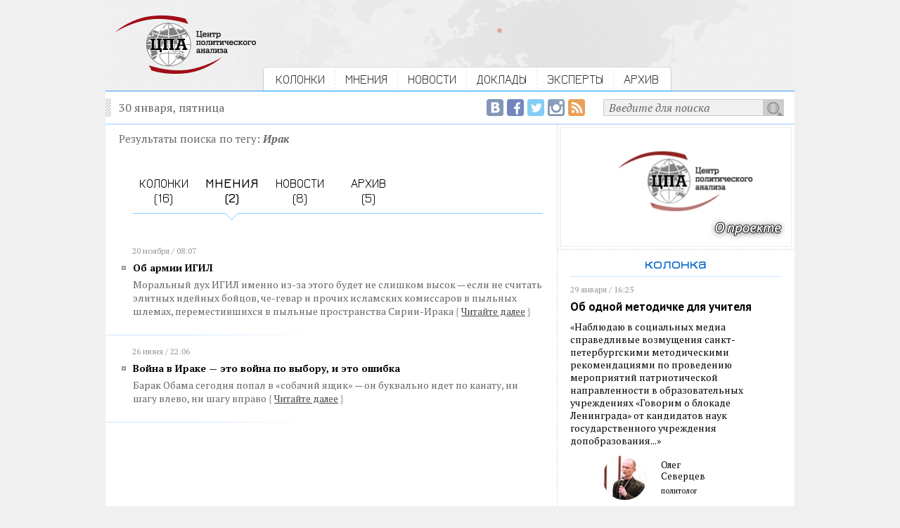

--- FILE ---
content_type: text/html; charset=utf-8
request_url: https://centerforpoliticsanalysis.ru/search/tag/q/%D0%98%D1%80%D0%B0%D0%BA/where/opinion
body_size: 15472
content:
<!DOCTYPE html PUBLIC "-//W3C//DTD XHTML 1.0 Strict//EN" "http://www.w3.org/TR/xhtml1/DTD/xhtml1-strict.dtd"><html>
<head>
	<title>Центр политического анализа</title>	<link href="/library/jquery.fancybox-1.3.4/jquery.fancybox-1.3.4.css" media="screen" rel="stylesheet" type="text/css" />    <meta http-equiv="Content-Type" content="text/html;charset=utf-8" />    <link rel="icon" href="/img/CPA_16x16.png" type="image/jpeg">
	<meta name="robots" content="index, follow">
	<meta property="og:site_name" content="Центр политического анализа">
	<meta property="og:url" content="http://centerforpoliticsanalysis.ru/search/tag/q/%D0%98%D1%80%D0%B0%D0%BA/where/opinion">
	<meta itemprop="url" content="http://centerforpoliticsanalysis.ru/search/tag/q/%D0%98%D1%80%D0%B0%D0%BA/where/opinion">
		<meta property="og:image" content="http://centerforpoliticsanalysis.ru/img/cpa_logo_fb_200x200.png">
		
			<meta property="og:title" content="Центр политического анализа">
		<meta itemprop="name" content="Центр политического анализа">
		  
	<link rel="stylesheet" type="text/css" href="/css/global.css">
	
	<link href='https://fonts.googleapis.com/css?family=Jura:400,600&subset=latin,cyrillic' rel='stylesheet' type='text/css'>
	<link href='https://fonts.googleapis.com/css?family=PT+Serif:400,700,400italic,700italic&subset=latin,cyrillic' rel='stylesheet' type='text/css'>
	<link href='https://fonts.googleapis.com/css?family=PT+Sans:400,700,400italic&subset=latin,cyrillic' rel='stylesheet' type='text/css'>
	
	<script type="text/javascript" src="/library/jquery-1.10.2.min.js"></script>
<script type="text/javascript" src="/library/jquery.fancybox-1.3.4/jquery.fancybox-1.3.4.js"></script>
<script type="text/javascript" src="/js/main.js?1431071038"></script>	
	<!-- VK -->
	<script type="text/javascript" src="//vk.com/js/api/openapi.js?116"></script>
	<script type="text/javascript">
		VK.init({apiId: 4914435, onlyWidgets: true});
	</script>
	<!-- /VK -->


  <!-- web-push Onesignal -->	
  <link rel="manifest" href="/manifest.json">
  <script src="https://cdn.onesignal.com/sdks/OneSignalSDK.js" async></script>
  <script>
    var OneSignal = OneSignal || [];
    OneSignal.push(["init", {
      appId: "afe869e5-03e1-422f-8ae3-3c15ff8520b1",
      safari_web_id: 'web.onesignal.auto.54d60a3d-c0d7-4ae1-b490-c29a9cfa7b70',
      autoRegister: true,
      welcomeNotification: {
       "message": "Спасибо за подписку!"
      }
    }]);
  </script>
  <!--/ web-push Onesignal -->

</head>
<body>
<!-- Google Analytics -->
<script>
  (function(i,s,o,g,r,a,m){i['GoogleAnalyticsObject']=r;i[r]=i[r]||function(){
  (i[r].q=i[r].q||[]).push(arguments)},i[r].l=1*new Date();a=s.createElement(o),
  m=s.getElementsByTagName(o)[0];a.async=1;a.src=g;m.parentNode.insertBefore(a,m)
  })(window,document,'script','//www.google-analytics.com/analytics.js','ga');

  ga('create', 'UA-63095925-1', 'auto');
  ga('send', 'pageview');

</script>
<!-- Google Analytics -->


<!-- FB -->
<div id="fb-root"></div>
<script>(function(d, s, id) {
  var js, fjs = d.getElementsByTagName(s)[0];
  if (d.getElementById(id)) return;
  js = d.createElement(s); js.id = id;
  js.src = "//connect.facebook.net/ru_RU/sdk.js#xfbml=1&version=v2.5&appId=811707735623054";
  fjs.parentNode.insertBefore(js, fjs);
}(document, 'script', 'facebook-jssdk'));</script>
<!-- /FB -->
<div id='intra'>
	<div id='header'>
		<div class='content overhid'>
			<div class='c_left f_left'>
				<a href="/"><img src="/img/cpa_logo.png"></a>
			</div>
			<div class='c_right f_left'>
				<div class='menu'>
															<div class='f_left overhid item_first'>
																					<div class='f_left'><img src="/img/bg_menu_left.gif"></div>
															<div class='f_left menu_item'><a href="/position">КОЛОНКИ</a></div>	
															<div class='f_left'><img src="/img/separator.gif"></div>
																		</div>
										<div class='f_left overhid item_first'>
																					<div class='f_left menu_item'><a href="/opinion">МНЕНИЯ</a></div>	
															<div class='f_left'><img src="/img/separator.gif"></div>
																		</div>
										<div class='f_left overhid item_first'>
																					<div class='f_left menu_item'><a href="/news">НОВОСТИ</a></div>	
															<div class='f_left'><img src="/img/separator.gif"></div>
																		</div>
										<div class='f_left overhid item_first'>
																					<div class='f_left menu_item'><a href="/report">ДОКЛАДЫ</a></div>	
															<div class='f_left'><img src="/img/separator.gif"></div>
																		</div>
										<div class='f_left overhid item_first'>
																					<div class='f_left menu_item'><a href="/experts">ЭКСПЕРТЫ</a></div>	
															<div class='f_left'><img src="/img/separator.gif"></div>
																		</div>
										<div class='f_left overhid'>
																					<div class='f_left menu_item'><a href="/archive">АРХИВ</a></div>	
															<div class='f_left'><img src="/img/bg_menu_right.gif"></div>
																		</div>
									</div>
			</div>
		</div>
	</div>
	
	<div id='page'>
		
		<div class='content'>
			<div class='top_line overhid'>
				<div class='f_left'>30 января, пятница</div>
				<div class='search_form f_right overhid'>
					<div class='f_right overhid'>
					<form action="/search" method="get">
						<div class='f_right'><input type="submit" value=""></div>
						<div class='f_right'><input type="text" name="q" onfocus="if (this.value == 'Введите для поиска') {this.value = '';}" onblur="if (this.value == '') {this.value = 'Введите для поиска';}" value="Введите для поиска" /></div>
					</form>
					</div>
					<div class='f_right social social_rss'><a href="/rss"><img src="/img/social_empty.gif" title="RSS-лента Центра политического анализа"></a></div>
					<div class='f_right social social_ig'><a href="https://www.instagram.com/politanalysis/" target=_blank><img src="/img/social_empty.gif" title="Центр политического анализа в Instagram"></a></div>
					<div class='f_right social social_tw'><a href="https://twitter.com/politanalysis" target=_blank><img src="/img/social_empty.gif" title="Центр политического анализа в Twitter"></a></div>
					<div class='f_right social social_fb'><a href="https://www.facebook.com/Politanalytics" target=_blank><img src="/img/social_empty.gif" title="Страница Центра политического анализа в Facebook"></a></div>
					<div class='f_right social social_vk'><a href="https://vk.com/centerforpoliticsanalysis" target=_blank><img src="/img/social_empty.gif" title="Сообщество Центра политического анализа в ВКонтакте"></a></div>
				</div>
			</div>
		</div>
		
		<div class='content overhid intra_container'>

			<div class='intra_left_column'>
				<div class='inside'>
					<div class='search'>

		<div class="search_string">
		Результаты поиска по тегу: <span class="search_word">Ирак</span>
	</div>
		
	<div class='search_menu overhid'>
							<div class='f_left search_menu_item'>
									<a href="/search/tag/q/%D0%98%D1%80%D0%B0%D0%BA">КОЛОНКИ<br>(16)</a>
							</div>
					<div class='f_left search_menu_item search_menu_item_active'>
									<a href="/search/tag/q/%D0%98%D1%80%D0%B0%D0%BA/where/opinion">МНЕНИЯ<br>(2)</a>
							</div>
					<div class='f_left search_menu_item'>
									<a href="/search/tag/q/%D0%98%D1%80%D0%B0%D0%BA/where/news">НОВОСТИ<br>(8)</a>
							</div>
					<div class='f_left search_menu_item'>
									<a href="/search/tag/q/%D0%98%D1%80%D0%B0%D0%BA/where/archive">АРХИВ<br>(5)</a>
							</div>
			</div>
	
			<div class='date_time'>20 ноября / 08:07</div>
		<div class='news_list_item'>
			<div class='list_header'><a href="/opinion/read/id/ob-armii-igil">Об армии ИГИЛ</a></div>
			<div class='list_annonce'>
			Моральный дух ИГИЛ именно из-за этого будет не слишком высок — если не считать элитных идейных бойцов, че-гевар и прочих исламских комиссаров в пыльных шлемах, переместившихся в пыльные пространства Сирии-Ирака			<span class='link_to_all'><span>{</span><a href="/opinion/read/id/ob-armii-igil">Читайте&nbsp;далее</a><span>}</span></span></div>
		</div>
		<div class='news_list_divider'><img src="/img/news_list_divider.gif"></div>	
			<div class='date_time'>26 июня / 22:06</div>
		<div class='news_list_item'>
			<div class='list_header'><a href="/opinion/read/id/voyna-v-irake-eto-voyna-po-vyboru-i-eto-oshibka">Война в Ираке — это война по выбору, и это ошибка</a></div>
			<div class='list_annonce'>
			Барак Обама сегодня попал в «собачий ящик» — он буквально идет по канату, ни шагу влево, ни шагу вправо			<span class='link_to_all'><span>{</span><a href="/opinion/read/id/voyna-v-irake-eto-voyna-po-vyboru-i-eto-oshibka">Читайте&nbsp;далее</a><span>}</span></span></div>
		</div>
		<div class='news_list_divider'><img src="/img/news_list_divider.gif"></div>	
			
		<br clear="all">

</div>				</div>
			</div>
			<div class='intra_right_column'>
												<div class='cpa_banner'>
					<a href="https://centerforpoliticsanalysis.ru/report/read/id/40" alt="..."><img src="/image/banner/1/b1621d4e781359c8ee370e1b42ca5b66.jpg" /></a>
				</div>
				
				<div class='inside'>
					<div class='subheader txt_blue'>колонка</div>
																					
										<div class='brick_column'>
						<div class='date_time'>29 января / 16:25</div>
						<h3><a href="/position/read/id/ob-odnoj-metodichke-dlja-uchitelja">Об одной методичке для учителя</a></h3>
						<div class='txt_sm_block'><a href="/position/read/id/ob-odnoj-metodichke-dlja-uchitelja">&laquo;Наблюдаю в социальных медиа справедливые возмущения санкт-петербургскими методическими рекомендациями по проведению мероприятий патриотической направленности в образовательных учреждениях «Говорим о блокаде Ленинграда» от кандидатов наук государственного учреждения допобразования...&raquo;</a></div>
						<div class='expert_sm_block overhid'>
							<div class='expert_pict f_left'>
																	<img src="/image/expert/2155/small_cd45a6f2cf7199b4d46f418af2555a89.jpg" title="Северцев Олег " />
															</div>
							<div class='expert_name f_left'>
								Олег<br />Северцев								<div class='sign'>политолог</div>
							</div>
						</div>
					</div>
									</div>
				
				<div class='border_bottom'>
					<div class="banner_4">
											</div>
				</div>
				
												<div class='inside'><div class='subheader border_bottom_blue'>доклады</div></div>
				<div class='report overhid'>
					<div class='date_time'>26 января / 17:17</div>
					<div class='c_left f_left'>
													<img src="/image/report/69/thumb_df9d103def3b20c2eaa8b6367e2d31f9.jpg">
											</div>
					<div class='c_right f_left'>
						<h3>ЧТО НАС ЖДЕТ В 2026 ГОДУ: ВЕРСИЯ ИСКУССТВЕННОГО ИНТЕЛЛЕКТА</h3>
						<div class='txt_sm_block_sans'>Управляемая нестабильность в многополярн...</div>
						<div class='report_link'>
							<span class='link_to_all'><span>{</span><a href="/report/read/id/69">читать доклад</a><span>}</span></span>
						</div>
					</div>
				</div>
								
				<div class="banner_3">
									</div>
				
							</div>
		</div>

	</div>
	
	<div id='footer'>
		<div class='content overhid'>
			<div class='c_left f_left'>
				<a href="/"><img src="/img/cpa_logo.png"></a>
			</div>
			<div class='c_right f_left'>
				<div class='menu_bottom_main overhid'>
					<div class='menu_bottom_main_item f_left'><a href="/position">колонки</a></div>
					<div class='menu_divider f_left'><img src="/img/menu_divider.gif"></div>
					<div class='menu_bottom_main_item f_left'><a href="/opinion">мнения</a></div> 
					<div class='menu_divider f_left'><img src="/img/menu_divider.gif"></div>
					<div class='menu_bottom_main_item f_left'><a href="/news">новости</a></div> 
					<div class='menu_divider f_left'><img src="/img/menu_divider.gif"></div>
					<div class='menu_bottom_main_item f_left'><a href="/report">доклады</a></div>
					<div class='menu_divider f_left'><img src="/img/menu_divider.gif"></div>
					<div class='menu_bottom_main_item f_left'><a href="/experts">эксперты</a></div>
				</div>
				
				<div class='menu_bottom_second overhid'>
					<div class='menu_bottom_main_item f_left'><a href='/pages/project'>о проекте</a></div>
					<div class='menu_divider f_left'><img src="/img/menu_divider.gif"></div>
					<div class='menu_bottom_main_item f_left'><a href='/rss'>rss</a></div> 
					<div class='menu_divider f_left'><img src="/img/menu_divider.gif"></div>
					<div class='menu_bottom_main_item f_left'><a href='/pages/contact'>контакты</a></div> 
					<div class='menu_divider f_left'><img src="/img/menu_divider.gif"></div>
					<div class='menu_bottom_main_item f_left'><a href='/pages/tags'>облако тэгов</a></div>
					<div class='menu_divider f_left'><img src="/img/menu_divider.gif"></div>
					<div class='menu_bottom_main_item f_left'><a href='/archive'>архив</a></div>
				</div>
				
				<div class='site_description'>
					<div>2026 &copy; Центр политического анализа</div>
					<div>При использовании материалов гиперссылка обязательна.</div>
					<div>Отдельные публикации могут содержать материалы<br>
					не предназначенные для пользователей младше 16 лет. </div>
					
					
<!--LiveInternet counter--><script type="text/javascript"><!--
document.write("<a href='//www.liveinternet.ru/click' "+
"target=_blank><img src='//counter.yadro.ru/hit?t44.6;r"+
escape(document.referrer)+((typeof(screen)=="undefined")?"":
";s"+screen.width+"*"+screen.height+"*"+(screen.colorDepth?
screen.colorDepth:screen.pixelDepth))+";u"+escape(document.URL)+
";h"+escape(document.title.substring(0,80))+";"+Math.random()+
"' alt='' title='LiveInternet' "+
"border='0' width='1' height='1'><\/a>")
//--></script><!--/LiveInternet-->
					
				</div>
			</div>
		</div>


	</div>
</div>
</body>
</html>